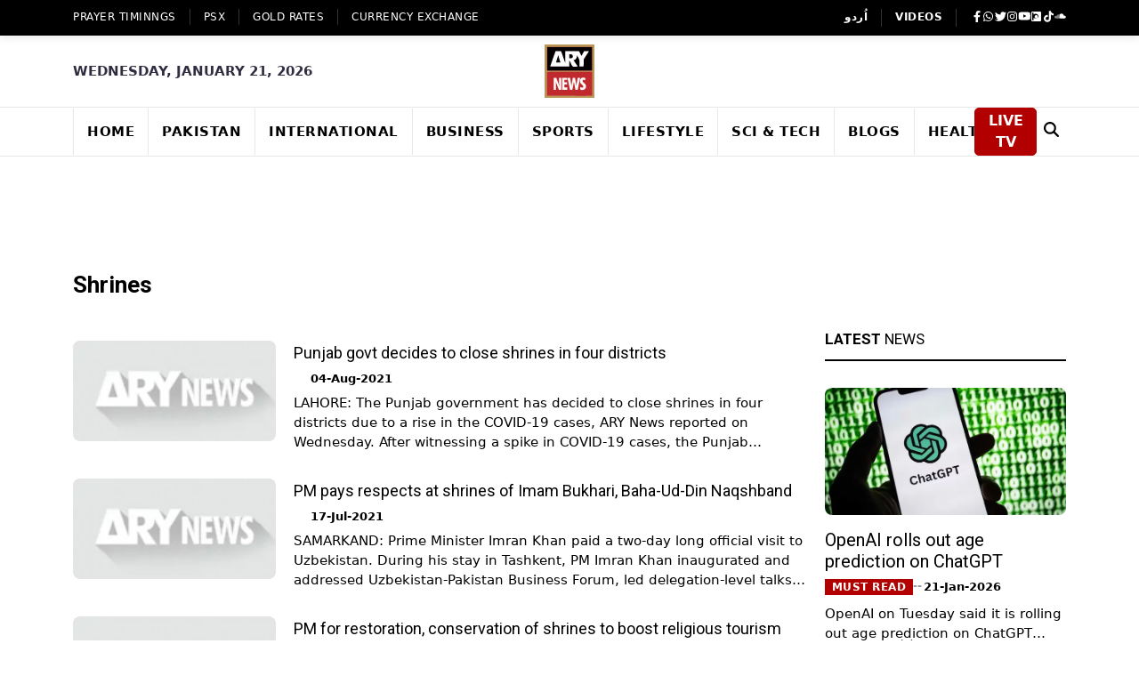

--- FILE ---
content_type: text/html; charset=utf-8
request_url: https://arynews.tv/tag/shrines
body_size: 14001
content:
<!DOCTYPE html><html lang="en"><head><meta charSet="utf-8"/><link rel="preconnect" href="https://bk.arynews.tv"/><link rel="preconnect" href="https://static.arynews.tv"/><link rel="preconnect" href="https://fonts.googleapis.com"/><link rel="preconnect" href="https://fonts.gstatic.com" crossorigin="anonymous"/><link rel="preconnect" href="https://www.googletagmanager.com"/><link rel="preconnect" href="https://www.google-analytics.com"/><link rel="preconnect" href="https://cdnjs.cloudflare.com"/><link rel="dns-prefetch" href="https://www.statcounter.com"/><meta name="viewport" content="width=device-width, initial-scale=1"/><link rel="preload" href="/_next/static/media/47cbc4e2adbc5db9-s.p.woff2" as="font" crossorigin="" type="font/woff2"/><link rel="preload" href="/_next/static/media/7b89a4fd5e90ede0-s.p.woff2" as="font" crossorigin="" type="font/woff2"/><link rel="preload" href="/_next/static/media/9cf9c6e84ed13b5e-s.p.woff2" as="font" crossorigin="" type="font/woff2"/><link rel="preload" as="image" href="/assets/images/logo.svg"/><link rel="preload" as="image" href="/assets/images/qr-code.png"/><link rel="preload" as="image" href="https://static.arynews.tv/zip-archives/wp-content/uploads/2025/11/logo-digital.png?imageMogr2/format/svg"/><link rel="preload" as="image" href="https://static.arynews.tv/zip-archives/wp-content/uploads/2025/08/Zindagi.jpg?imageMogr2/format/svg"/><link rel="preload" as="image" href="https://static.arynews.tv/zip-archives/wp-content/uploads/2025/08/ary-qtv.jpg?imageMogr2/format/svg"/><link rel="preload" as="image" href="https://static.arynews.tv/zip-archives/wp-content/uploads/2025/08/Ary-Musik.jpg?imageMogr2/format/svg"/><link rel="preload" as="image" href="https://static.arynews.tv/zip-archives/wp-content/uploads/2025/08/zap-logo-new.svg"/><link rel="stylesheet" href="/_next/static/css/3fd761cdeab601b7.css" data-precedence="next"/><link rel="stylesheet" href="/_next/static/css/60553a1daa0da5c6.css" data-precedence="next"/><link rel="stylesheet" href="/_next/static/css/f7cf82e44a03c45c.css" data-precedence="next"/><link rel="stylesheet" href="/_next/static/css/840788edd3ab86a4.css" data-precedence="next"/><link rel="preload" as="script" fetchPriority="low" href="/_next/static/chunks/webpack-6de4bf9dd71c0b30.js"/><script src="/_next/static/css/3fd761cdeab601b7.css" async=""></script><script src="/_next/static/css/60553a1daa0da5c6.css" async=""></script><script src="/_next/static/chunks/vendors-aacc2dbb-bb674472f5887bda.js" async=""></script><script src="/_next/static/chunks/vendors-37a93c5f-39150f6087e6a54d.js" async=""></script><script src="/_next/static/chunks/vendors-fde10909-468c079544bd7863.js" async=""></script><script src="/_next/static/chunks/vendors-b9fa02b6-25aec1e3fd5ffe0c.js" async=""></script><script src="/_next/static/chunks/vendors-f95c3ee3-d2fdcd05d0e79183.js" async=""></script><script src="/_next/static/chunks/vendors-f945abb9-14c6a83ba2f49d5c.js" async=""></script><script src="/_next/static/chunks/vendors-4a7382ad-5a8599a5c4d22774.js" async=""></script><script src="/_next/static/chunks/vendors-362d063c-5cbcffee812ff649.js" async=""></script><script src="/_next/static/chunks/vendors-2248f4c3-5e40ec3783d67bc0.js" async=""></script><script src="/_next/static/chunks/vendors-2050dc3e-98382876647aa995.js" async=""></script><script src="/_next/static/chunks/vendors-d7c15829-a0a8a9a3bb6d915f.js" async=""></script><script src="/_next/static/chunks/vendors-c3a08eae-4003bbc1942b480f.js" async=""></script><script src="/_next/static/chunks/vendors-d91c2bd6-9635f0ff9d5a990a.js" async=""></script><script src="/_next/static/chunks/vendors-42bbf998-3393f3a6a573deda.js" async=""></script><script src="/_next/static/chunks/vendors-9a66d3c2-1bc93b27d3a9e952.js" async=""></script><script src="/_next/static/chunks/vendors-7b390a09-97b5fcecc9ba549e.js" async=""></script><script src="/_next/static/css/f7cf82e44a03c45c.css" async=""></script><script src="/_next/static/chunks/vendors-89d5c698-bf17c19192599bce.js" async=""></script><script src="/_next/static/chunks/vendors-af6973b8-e316a033b5d5694b.js" async=""></script><script src="/_next/static/chunks/vendors-f0eea89b-c9d5d147424283cf.js" async=""></script><script src="/_next/static/chunks/vendors-d031d8a3-38a215505edf6df0.js" async=""></script><script src="/_next/static/chunks/vendors-8cbd2506-63ba88c65ca312a7.js" async=""></script><script src="/_next/static/chunks/vendors-eb2fbf4c-6882b295f5ab3f7a.js" async=""></script><script src="/_next/static/chunks/vendors-e4b0b5b7-844c1544ab12ce5b.js" async=""></script><script src="/_next/static/chunks/main-app-63d69cdacedf0250.js" async=""></script><script src="/_next/static/chunks/app/layout-aea266c2440d9993.js" async=""></script><script src="/_next/static/chunks/common-4c120c8f-aa6df4806db30736.js" async=""></script><script src="/_next/static/chunks/common-00bab54c-5319fb44d5178f87.js" async=""></script><script src="/_next/static/chunks/app/(ltr)/not-found-aa1017991d953d17.js" async=""></script><script async="" src="https://www.googletagmanager.com/gtag/js?id=G-W32PRJ2G7D" strategy="afterInteractive"></script><script src="/_next/static/chunks/app/(ltr)/tag/%5Bid%5D/page-c8f4bd19118095c6.js" async=""></script><meta name="robots" content="index, follow"/><link href="https://arynews.tv/favicon.ico" rel="icon" type="image/x-icon"/><title>Latest Shrines News and Breaking News from ARY News</title><meta name="description" content="Shrines Latest &amp; Breaking News updates on Politics, Current Affairs, Sports, Technology, Entertainment &amp; Business all at one place."/><meta name="keywords" content="Shrines, Shrines news, Latest Shrines, ARY News Shrines"/><link rel="canonical" href="https://arynews.tv/tag/shrines/"/><meta property="og:title" content="Latest Shrines News and Breaking News from ARY News"/><meta property="og:description" content="Shrines Latest &amp; Breaking News updates on Politics, Current Affairs, Sports, Technology, Entertainment &amp; Business all at one place."/><meta property="og:url" content="https://arynews.tv/tag/shrines/"/><meta property="og:site_name" content="ARY NEWS"/><meta property="og:locale" content="en_US"/><meta property="og:image" content="https://arynews-1313565080.cos.ap-singapore.myqcloud.com/zip-archives/wp-content/uploads/2021/08/Data-Darbar-1.jpg"/><meta property="og:image:width" content="700"/><meta property="og:image:height" content="400"/><meta property="og:image:alt" content="Shrines | ARY News"/><meta property="og:type" content="article"/><meta name="twitter:card" content="summary_large_image"/><meta name="twitter:site" content="@arynewsofficial"/><meta name="twitter:title" content="Latest Shrines News and Breaking News from ARY News"/><meta name="twitter:description" content="Shrines Latest &amp; Breaking News updates on Politics, Current Affairs, Sports, Technology, Entertainment &amp; Business all at one place."/><meta name="twitter:image" content="https://arynews-1313565080.cos.ap-singapore.myqcloud.com/zip-archives/wp-content/uploads/2021/08/Data-Darbar-1.jpg"/><meta name="next-size-adjust"/><style>
          .fab,.fas,.fa,.ti{display:inline-block;width:1em;height:1em;background-size:contain;background-repeat:no-repeat;background-position:center}
          .fab,.fas,.fa{filter:brightness(0) invert(1)}
          .fa-search{filter:brightness(0)!important}
          .fa-facebook-f{background-image:url("data:image/svg+xml,%3Csvg xmlns='http://www.w3.org/2000/svg' viewBox='0 0 320 512'%3E%3Cpath fill='currentColor' d='M279.14 288l14.22-92.66h-88.91v-60.13c0-25.35 12.42-50.06 52.24-50.06h40.42V6.26S260.43 0 225.36 0c-73.22 0-121.08 44.38-121.08 124.72v70.62H22.89V288h81.39v224h100.17V288z'/%3E%3C/svg%3E")}
          .fa-whatsapp{background-image:url("data:image/svg+xml,%3Csvg xmlns='http://www.w3.org/2000/svg' viewBox='0 0 448 512'%3E%3Cpath fill='currentColor' d='M380.9 97.1C339 55.1 283.2 32 223.9 32c-122.4 0-222 99.6-222 222 0 39.1 10.2 77.3 29.6 111L0 480l117.7-30.9c32.4 17.7 68.9 27 106.1 27h.1c122.3 0 224.1-99.6 224.1-222 0-59.3-25.2-115-67.1-157zm-157 341.6c-33.2 0-65.7-8.9-94-25.7l-6.7-4-69.8 18.3L72 359.2l-4.4-7c-18.5-29.4-28.2-63.3-28.2-98.2 0-101.7 82.8-184.5 184.6-184.5 49.3 0 95.6 19.2 130.4 54.1 34.8 34.9 56.2 81.2 56.1 130.5 0 101.8-84.9 184.6-186.6 184.6zm101.2-138.2c-5.5-2.8-32.8-16.2-37.9-18-5.1-1.9-8.8-2.8-12.5 2.8-3.7 5.6-14.3 18-17.6 21.8-3.2 3.7-6.5 4.2-12 1.4-32.6-16.3-54-29.1-75.5-66-5.7-9.8 5.7-9.1 16.3-30.3 1.8-3.7.9-6.9-.5-9.7-1.4-2.8-12.5-30.1-17.1-41.2-4.5-10.8-9.1-9.3-12.5-9.5-3.2-.2-6.9-.2-10.6-.2-3.7 0-9.7 1.4-14.8 6.9-5.1 5.6-19.4 19-19.4 46.3 0 27.3 19.9 53.7 22.6 57.4 2.8 3.7 39.1 59.7 94.8 83.8 35.2 15.2 49 16.5 66.6 13.9 10.7-1.6 32.8-13.4 37.4-26.4 4.6-13 4.6-24.1 3.2-26.4-1.3-2.5-5-3.9-10.5-6.6z'/%3E%3C/svg%3E")}
          .fa-twitter{background-image:url("data:image/svg+xml,%3Csvg xmlns='http://www.w3.org/2000/svg' viewBox='0 0 512 512'%3E%3Cpath fill='currentColor' d='M459.37 151.716c.325 4.548.325 9.097.325 13.645 0 138.72-105.583 298.558-298.558 298.558-59.452 0-114.68-17.219-161.137-47.106 8.447.974 16.568 1.299 25.34 1.299 49.055 0 94.213-16.568 130.274-44.832-46.132-.975-84.792-31.188-98.112-72.772 6.498.974 12.995 1.624 19.818 1.624 9.421 0 18.843-1.3 27.614-3.573-48.081-9.747-84.143-51.98-84.143-102.985v-1.299c13.969 7.797 30.214 12.67 47.431 13.319-28.264-18.843-46.781-51.005-46.781-87.391 0-19.492 5.197-37.36 14.294-52.954 51.655 63.675 129.3 105.258 216.365 109.807-1.624-7.797-2.599-15.918-2.599-24.04 0-57.828 46.782-104.934 104.934-104.934 30.213 0 57.502 12.67 76.67 33.137 23.715-4.548 46.456-13.32 66.599-25.34-7.798 24.366-24.366 44.833-46.132 57.827 21.117-2.273 41.584-8.122 60.426-16.243-14.292 20.791-32.161 39.308-52.628 54.253z'/%3E%3C/svg%3E")}
          .fa-instagram{background-image:url("data:image/svg+xml,%3Csvg xmlns='http://www.w3.org/2000/svg' viewBox='0 0 448 512'%3E%3Cpath fill='currentColor' d='M224.1 141c-63.6 0-114.9 51.3-114.9 114.9s51.3 114.9 114.9 114.9S339 319.5 339 255.9 287.7 141 224.1 141zm0 189.6c-41.1 0-74.7-33.5-74.7-74.7s33.5-74.7 74.7-74.7 74.7 33.5 74.7 74.7-33.6 74.7-74.7 74.7zm146.4-194.3c0 14.9-12 26.8-26.8 26.8-14.9 0-26.8-12-26.8-26.8s12-26.8 26.8-26.8 26.8 12 26.8 26.8zm76.1 27.2c-1.7-35.9-9.9-67.7-36.2-93.9-26.2-26.2-58-34.4-93.9-36.2-37-2.1-147.9-2.1-184.9 0-35.8 1.7-67.6 9.9-93.9 36.1s-34.4 58-36.2 93.9c-2.1 37-2.1 147.9 0 184.9 1.7 35.9 9.9 67.7 36.2 93.9s58 34.4 93.9 36.2c37 2.1 147.9 2.1 184.9 0 35.9-1.7 67.7-9.9 93.9-36.2 26.2-26.2 34.4-58 36.2-93.9 2.1-37 2.1-147.8 0-184.8zM398.8 388c-7.8 19.6-22.9 34.7-42.6 42.6-29.5 11.7-99.5 9-132.1 9s-102.7 2.6-132.1-9c-19.6-7.8-34.7-22.9-42.6-42.6-11.7-29.5-9-99.5-9-132.1s-2.6-102.7 9-132.1c7.8-19.6 22.9-34.7 42.6-42.6 29.5-11.7 99.5-9 132.1-9s102.7-2.6 132.1 9c19.6 7.8 34.7 22.9 42.6 42.6 11.7 29.5 9 99.5 9 132.1s2.7 102.7-9 132.1z'/%3E%3C/svg%3E")}
          .fa-youtube{background-image:url("data:image/svg+xml,%3Csvg xmlns='http://www.w3.org/2000/svg' viewBox='0 0 576 512'%3E%3Cpath fill='currentColor' d='M549.655 124.083c-6.281-23.65-24.787-42.276-48.284-48.597C458.781 64 288 64 288 64S117.22 64 74.629 75.486c-23.497 6.322-42.003 24.947-48.284 48.597-11.412 42.867-11.412 132.305-11.412 132.305s0 89.438 11.412 132.305c6.281 23.65 24.787 41.5 48.284 47.821C117.22 448 288 448 288 448s170.78 0 213.371-11.486c23.497-6.321 42.003-24.171 48.284-47.821 11.412-42.867 11.412-132.305 11.412-132.305s0-89.438-11.412-132.305zm-317.51 213.508V175.185l142.739 81.205-142.739 81.201z'/%3E%3C/svg%3E")}
          .fa-dailymotion{background-image:url("data:image/svg+xml,%3Csvg xmlns='http://www.w3.org/2000/svg' viewBox='0 0 448 512'%3E%3Cpath fill='currentColor' d='M298.93 267.4c0-40.5-32.8-73.4-73.4-73.4s-73.4 32.8-73.4 73.4 32.8 73.4 73.4 73.4c40.5 0 73.4-32.9 73.4-73.4zM448 80v352c0 26.5-21.5 48-48 48H48c-26.5 0-48-21.5-48-48V80c0-26.5 21.5-48 48-48h352c26.5 0 48 21.5 48 48zM329 267.4c0-74.2-60.3-134.4-134.4-134.4-35.4 0-67.6 13.7-91.6 36.1V80h-61v352h61V315.6c24 22.4 56.2 36.1 91.6 36.1C268.7 351.7 329 291.5 329 267.4z'/%3E%3C/svg%3E")}
          .fa-tiktok{background-image:url("data:image/svg+xml,%3Csvg xmlns='http://www.w3.org/2000/svg' viewBox='0 0 448 512'%3E%3Cpath fill='currentColor' d='M448,209.91a210.06,210.06,0,0,1-122.77-39.25V349.38A162.55,162.55,0,1,1,185,188.31V278.2a74.62,74.62,0,1,0,52.23,71.18V0l88,0a121.18,121.18,0,0,0,1.86,22.17h0A122.18,122.18,0,0,0,381,102.39a121.43,121.43,0,0,0,67,20.14Z'/%3E%3C/svg%3E")}
          .fa-soundcloud{background-image:url("data:image/svg+xml,%3Csvg xmlns='http://www.w3.org/2000/svg' viewBox='0 0 640 512'%3E%3Cpath fill='currentColor' d='M111.4 256.3l5.8 65-5.8 68.3c-.3 2.5-2.2 4.4-4.4 4.4s-4.2-1.9-4.2-4.4l-5.6-68.3 5.6-65c0-2.2 1.9-4.2 4.2-4.2 2.2 0 4.1 2 4.4 4.2zm21.4-45.6c-2.8 0-4.7 2.2-5 5l-5 105.6 5 68.3c.3 2.8 2.2 5 5 5 2.5 0 4.7-2.2 4.7-5l5.8-68.3-5.8-105.6c0-2.8-2.2-5-4.7-5zm25.5-24.1c-3.1 0-5.3 2.2-5.6 5.3l-4.4 130 4.4 67.8c.3 3.1 2.5 5.3 5.6 5.3 2.8 0 5.3-2.2 5.3-5.3l5.3-67.8-5.3-130c0-3.1-2.5-5.3-5.3-5.3zM7.2 283.2c-1.4 0-2.2 1.1-2.5 2.5L0 321.3l4.7 35c.3 1.4 1.1 2.5 2.5 2.5s2.2-1.1 2.5-2.5l5.6-35-5.6-35.6c-.3-1.4-1.1-2.5-2.5-2.5zm23.6-21.9c-1.4 0-2.5 1.1-2.5 2.5l-6.4 57.5 6.4 56.1c0 1.7 1.1 2.8 2.5 2.8s2.5-1.1 2.8-2.5l7.2-56.4-7.2-57.5c-.3-1.4-1.4-2.5-2.8-2.5zm25.3-11.4c-1.7 0-3.1 1.4-3.3 3.3L47 321.3l5.8 65.8c.3 1.7 1.7 3.1 3.3 3.1 1.7 0 3.1-1.4 3.1-3.1l6.9-65.8-6.9-68.1c0-1.9-1.4-3.3-3.1-3.3zm25.3-2.2c-1.9 0-3.6 1.4-3.6 3.6l-5.8 70 5.8 67.8c0 2.2 1.7 3.6 3.6 3.6s3.6-1.4 3.9-3.6l6.4-67.8-6.4-70c-.3-2.2-2-3.6-3.9-3.6zm241.4-110.9c-1.1-.8-2.8-1.4-4.2-1.4-2.2 0-4.2.8-5.6 1.9-1.9 1.7-3.1 4.2-3.3 6.7v.8l-3.3 176.7 1.7 32.5 1.7 31.7c.3 4.7 4.2 8.6 8.9 8.6s8.6-3.9 8.6-8.6l3.9-64.2-3.9-177.5c-.4-3-2.3-5.6-5.5-6.2zm-26.7 15.3c-1.4-.8-2.8-1.4-4.4-1.4s-2.8.6-4.2 1.4c-2.2 1.4-3.6 3.9-3.6 6.7l-.3 1.7-2.8 160.8s0 .3 3.1 65.6v.3c0 1.7.6 3.3 1.4 4.7 1.7 2.5 4.4 4.2 7.5 4.2 3.3 0 5.8-1.7 7.2-4.2.8-1.4 1.1-3.1 1.4-4.7v-.3l3.1-65.6-2.8-160.8-.3-1.7c-.3-2.8-1.7-5.3-3.9-6.7zm-111.4 22.5c-3.1 0-5.8 2.8-5.8 6.1l-4.4 140.6 4.4 67.2c.3 3.3 2.8 5.8 5.8 5.8 3.3 0 5.8-2.5 6.1-5.8l5.3-67.2-5.3-140.6c-.2-3.3-2.7-6.1-6.1-6.1zm376.7 62.8c-10.8 0-21.1 2.2-30.6 6.1-6.4-70.8-65.8-126.4-138.3-126.4-17.8 0-35 3.3-50.3 9.4-6.1 2.2-7.8 4.4-7.8 9.2v249.7c0 5 3.9 8.6 8.6 9.2h218.3c43.3 0 78.6-35 78.6-78.3.1-43.6-35.2-78.9-78.5-78.9zm-296.7-60.3c-4.2 0-7.5 3.3-7.8 7.8l-3.3 136.7 3.3 65.6c.3 4.2 3.6 7.5 7.8 7.5 4.2 0 7.5-3.3 7.5-7.5l3.9-65.6-3.9-136.7c-.3-4.5-3.3-7.8-7.5-7.8zm-53.6-7.8c-3.3 0-6.4 3.1-6.4 6.7l-3.9 145.3 3.9 66.9c.3 3.6 3.1 6.4 6.4 6.4 3.6 0 6.4-2.8 6.7-6.4l4.4-66.9-4.4-145.3c-.3-3.6-3.1-6.7-6.7-6.7zm26.7 3.4c-3.9 0-6.9 3.1-6.9 6.9L227 321.3l3.9 66.4c.3 3.9 3.1 6.9 6.9 6.9s6.9-3.1 6.9-6.9l4.2-66.4-4.2-141.7c0-3.9-3-6.9-6.9-6.9z'/%3E%3C/svg%3E")}
          .fa-moon{background-image:url("data:image/svg+xml,%3Csvg xmlns='http://www.w3.org/2000/svg' viewBox='0 0 384 512'%3E%3Cpath fill='currentColor' d='m223.5 32C100 32 0 132.3 0 256S100 480 223.5 480c60.6 0 115.5-24.2 155.8-63.4c5-4.9 6.3-12.5 3.1-18.7s-10.1-9.7-17-8.5c-9.8 1.7-19.8 2.6-30.1 2.6c-96.9 0-175.5-78.8-175.5-175.5c0-65.8 36.5-123.1 90.3-152.3c6.5-3.5 9.9-10.9 8.7-18.3s-7.6-13.2-15.2-14.7C240.4 33.6 231.9 32 223.5 32z'/%3E%3C/svg%3E")}
          .fa-sun{background-image:url("data:image/svg+xml,%3Csvg xmlns='http://www.w3.org/2000/svg' viewBox='0 0 512 512'%3E%3Cpath fill='currentColor' d='M361.5 1.2c5 2.1 8.6 6.6 9.6 11.9L391 121l107.9 19.8c5.3 1 9.8 4.6 11.9 9.6s1.5 10.7-1.6 15.2L446.9 256l62.3 90.3c3.1 4.5 3.7 10.2 1.6 15.2s-6.6 8.6-11.9 9.6L391 391 371.1 498.9c-1 5.3-4.6 9.8-9.6 11.9s-10.7 1.5-15.2-1.6L256 446.9l-90.3 62.3c-4.5 3.1-10.2 3.7-15.2 1.6s-8.6-6.6-9.6-11.9L121 391 13.1 371.1c-5.3-1-9.8-4.6-11.9-9.6s-1.5-10.7 1.6-15.2L65.1 256 2.8 165.7c-3.1-4.5-3.7-10.2-1.6-15.2s6.6-8.6 11.9-9.6L121 121 140.9 13.1c1-5.3 4.6-9.8 9.6-11.9s10.7-1.5 15.2 1.6L256 65.1 346.3 2.8c4.5-3.1 10.2-3.7 15.2-1.6zM160 256a96 96 0 1 1 192 0 96 96 0 1 1 -192 0zm224 0a128 128 0 1 0 -256 0 128 128 0 1 0 256 0z'/%3E%3C/svg%3E")}
          .fa-play{background-image:url("data:image/svg+xml,%3Csvg xmlns='http://www.w3.org/2000/svg' viewBox='0 0 384 512'%3E%3Cpath fill='currentColor' d='M73 39c-14.8-9.1-33.4-9.4-48.5-.9S0 62.6 0 80V432c0 17.4 9.4 33.4 24.5 41.9s33.7 8.1 48.5-.9L361 297c14.3-8.7 23-24.2 23-41s-8.7-32.2-23-41L73 39z'/%3E%3C/svg%3E")}
          .fa-search{background-image:url("data:image/svg+xml,%3Csvg xmlns='http://www.w3.org/2000/svg' viewBox='0 0 512 512'%3E%3Cpath fill='currentColor' d='M416 208c0 45.9-14.9 88.3-40 122.7L502.6 457.4c12.5 12.5 12.5 32.8 0 45.3s-32.8 12.5-45.3 0L330.7 376c-34.4 25.2-76.8 40-122.7 40C93.1 416 0 322.9 0 208S93.1 0 208 0S416 93.1 416 208zM208 352a144 144 0 1 0 0-288 144 144 0 1 0 0 288z'/%3E%3C/svg%3E")}
          .ti-angle-left{background-image:url("data:image/svg+xml,%3Csvg xmlns='http://www.w3.org/2000/svg' viewBox='0 0 256 512'%3E%3Cpath fill='currentColor' d='M9.4 278.6c-12.5-12.5-12.5-32.8 0-45.3l128-128c9.2-9.2 22.9-11.9 34.9-6.9s19.8 16.6 19.8 29.6l0 256c0 12.9-7.8 24.6-19.8 29.6s-25.7 2.2-34.9-6.9l-128-128z'/%3E%3C/svg%3E")}
          .ti-angle-right{background-image:url("data:image/svg+xml,%3Csvg xmlns='http://www.w3.org/2000/svg' viewBox='0 0 256 512'%3E%3Cpath fill='currentColor' d='M246.6 278.6c12.5-12.5 12.5-32.8 0-45.3l-128-128c-9.2-9.2-22.9-11.9-34.9-6.9s-19.8 16.6-19.8 29.6l0 256c0 12.9 7.8 24.6 19.8 29.6s25.7 2.2 34.9-6.9l128-128z'/%3E%3C/svg%3E")}
          .ti-search{background-image:url("data:image/svg+xml,%3Csvg xmlns='http://www.w3.org/2000/svg' viewBox='0 0 512 512'%3E%3Cpath fill='currentColor' d='M416 208c0 45.9-14.9 88.3-40 122.7L502.6 457.4c12.5 12.5 12.5 32.8 0 45.3s-32.8 12.5-45.3 0L330.7 376c-34.4 25.2-76.8 40-122.7 40C93.1 416 0 322.9 0 208S93.1 0 208 0S416 93.1 416 208zM208 352a144 144 0 1 0 0-288 144 144 0 1 0 0 288z'/%3E%3C/svg%3E")}
          .ti-close{background-image:url("data:image/svg+xml,%3Csvg xmlns='http://www.w3.org/2000/svg' viewBox='0 0 384 512'%3E%3Cpath fill='currentColor' d='M342.6 150.6c12.5-12.5 12.5-32.8 0-45.3s-32.8-12.5-45.3 0L192 210.7 86.6 105.4c-12.5-12.5-32.8-12.5-45.3 0s-12.5 32.8 0 45.3L146.7 256 41.4 361.4c-12.5 12.5-12.5 32.8 0 45.3s32.8 12.5 45.3 0L192 301.3 297.4 406.6c12.5 12.5 32.8 12.5 45.3 0s12.5-32.8 0-45.3L237.3 256 342.6 150.6z'/%3E%3C/svg%3E")}
        </style><style>
          .header-logo{display:block!important;width:120px;height:60px;overflow:hidden}
          .navbar-brand{width:100px!important;height:33px!important;overflow:hidden}
          .collapse-brand{width:80px!important;height:27px!important;overflow:hidden}
          .header-logo img,.navbar-brand img,.collapse-brand img{aspect-ratio:3/1;object-fit:contain;width:100%;height:100%}
          .trendingTopics{min-height:200px}.trendingTopics .content{min-height:160px}
          .trendingTopics li{min-height:32px;display:flex;align-items:center}
          .trendingTopics .count{min-width:24px;flex-shrink:0}.trendingTopics .text{flex:1}
          // .post-inner article figure{aspect-ratio:345/230;overflow:hidden;margin:0}
          .post-inner article figure img{width:100%;height:100%;object-fit:cover}
          .post-inner .post-info{min-height:120px}.post-inner .post-info h3{min-height:60px;line-height:1.2}
          // .grid-item-img{aspect-ratio:200/150;overflow:hidden}
          .grid-item-img img{width:100%;height:100%;object-fit:cover}
          .news-list-item .img-wrapper{aspect-ratio:250/180;overflow:hidden}
          .news-list-item .img-wrapper img{width:100%;height:100%;object-fit:cover}
          .posts-thumb img{width:100%;height:100%;object-fit:cover}
          .post-author-avatar{width:40px;height:40px;overflow:hidden;border-radius:50%;flex-shrink:0}
          .post-author-avatar img{width:100%;height:100%;object-fit:cover}
          .loading-placeholder{background:#f5f5f5;border-radius:4px;animation:pulse 1.5s ease-in-out infinite alternate}
          @keyframes pulse{0%{opacity:1}100%{opacity:.6}}
          .post-body{min-height:200px}.panel_body{min-height:150px}
          .weather-text{min-width:80px;min-height:28px;display:flex;align-items:center}
          .leaderboard-ad-container{min-height:90px!important;width:100%;display:block;background:transparent;overflow:hidden}
          .add-inner{min-height:600px}
          .line-clamp-2,.line-clamp-3{display:-webkit-box;-webkit-box-orient:vertical;overflow:hidden;word-wrap:break-word}
          .line-clamp-2{-webkit-line-clamp:2;min-height:2.4em}.line-clamp-3{-webkit-line-clamp:3;min-height:3.6em}
          .posts-title{min-height:2.4em;line-height:1.2}h4.title,h5.title,h6.title{min-height:2.4em;line-height:1.2}
        </style><script>
              window.dataLayer = window.dataLayer || [];
              function gtag(){dataLayer.push(arguments);}
              gtag('js', new Date());
              gtag('config', 'G-W32PRJ2G7D');
            </script><script src="/_next/static/chunks/polyfills-c67a75d1b6f99dc8.js" noModule=""></script></head><body class="__variable_b6c3be __variable_4f1194 __variable_3fa15b home-nine"><div><script type="application/ld+json">{"@context":"https://schema.org","@type":"CollectionPage","@id":"https://arynews.tv/tag/shrines/","url":"https://arynews.tv/tag/shrines/","name":"Latest Shrines News and Breaking News from ARY News","description":"Shrines Latest & Breaking News updates on Politics, Current Affairs, Sports, Technology, Entertainment & Business all at one place.","inLanguage":"en-US","primaryImageOfPage":{"@id":"https://arynews.tv/tag/shrines/#primaryimage"},"image":{"@id":"https://arynews.tv/tag/shrines/#primaryimage"},"thumbnailUrl":"https://arynews-1313565080.cos.ap-singapore.myqcloud.com/zip-archives/wp-content/uploads/2021/08/Data-Darbar-1.jpg","breadcrumb":{"@type":"BreadcrumbList","itemListElement":[{"@type":"ListItem","position":1,"name":"Home","item":"https://arynews.tv/"},{"@type":"ListItem","position":2,"name":"Shrines","item":"https://arynews.tv/tag/shrines/"}]},"isPartOf":{"@id":"https://arynews.tv/#website"},"publisher":{"@type":"Organization","@id":"https://arynews.tv/#organization","name":"ARY NEWS","url":"https://arynews.tv/","logo":{"@type":"ImageObject","@id":"https://arynews.tv/#/schema/logo/image/","url":"https://bk.arynews.tv/wp-content/uploads/2018/03/news-logo-2-1.jpg","contentUrl":"https://bk.arynews.tv/wp-content/uploads/2018/03/news-logo-2-1.jpg","width":71,"height":80,"caption":"ARY NEWS"},"sameAs":["https://facebook.com/arynewsasia","https://x.com/arynewsofficial","https://instagram.com/arynewstv","https://www.youtube.com/c/Arynewstvofficial"]}}</script><header class="mb-3"><div class="header-top"><div class="container"><div class="row"><div class="col d-none d-lg-block"><div class="d-flex top-left-menu"><ul class="align-items-center d-flex flex-wrap"><li class=""><a href="/namaz-timings-today-islamic-prayer-time-salah-time">Prayer Timinngs</a></li><li class=""><a href="/tag/psx-kse-100-index-update">PSX</a></li><li class=""><a href="/gold-rates-today-in-pakistan">GOLD RATES</a></li><li class=""><a href="/dollar-rate-today-in-pakistan-live">Currency Exchange</a></li></ul></div></div><div class="col-12 col-lg-auto ms-auto"><div class="header-right-menu"><ul class="d-lg-flex justify-content-lg-center"><li class="d-lg-block d-none"><a class="fw-bold" href="https://urdu.arynews.tv/">اُردو</a></li><li class="d-lg-block d-none"><a class="fw-bold" href="https://videos.arynews.tv/">VIDEOS</a></li><li><div class="header-social"><ul class="d-flex align-items-center justify-content-between justify-content-lg-start gap-lg-2"><li><a aria-label="Visit Ary News on Facebook" href="https://www.facebook.com/arynewsasia/#"><i class="fab fa-facebook-f"></i></a></li><li><a target="__blank" aria-label="Contact Ary News on WhatsApp" href="https://wa.me/+923202796397"><i class="fab fa-whatsapp"></i></a></li><li><a target="__blank" aria-label="Follow Ary News on Twitter" href="https://twitter.com/ARYNEWSOFFICIAL"><i class="fab fa-twitter"></i></a></li><li><a target="__blank" aria-label="Follow Ary News on Instagram" href="https://www.instagram.com/arynewstv/?hl=en"><i class="fab fa-instagram"></i></a></li><li><a target="__blank" aria-label="Visit Ary News YouTube Channel" href="https://www.youtube.com/channel/UCMmpLL2ucRHAXbNHiCPyIyg"><i class="fab fa-youtube"></i></a></li><li><a target="__blank" aria-label="Visit Ary News on Dailymotion" href="https://www.dailymotion.com/arynews"><i class="fab fa-dailymotion"></i></a></li><li><a target="__blank" aria-label="Follow Ary News on TikTok" href="https://www.tiktok.com/@arynews.official"><i class="fab fa-tiktok"></i></a></li><li><a target="__blank" aria-label="Listen to Ary News on SoundCloud" href="https://soundcloud.com/arynewsofficial"><i class="fab fa-soundcloud"></i></a></li></ul></div></li></ul></div></div></div></div></div><div class="d-lg-block d-none header-mid"><div class="container"><div class="align-items-center row justify-content-center fw-semibold text-uppercase date-text"><div class="col "><div>Wednesday, January 21, 2026</div></div><div class="col-auto"><div class="align-items-center d-flex gap-3"><a class="header-logo" style="display:block;width:120px;height:60px" href="/"><img src="/assets/images/logo.svg" class="header-logo_dark" alt="ARY NEWS" width="120" height="60" style="aspect-ratio:3/1;object-fit:contain"/><img src="/assets/images/logo.svg" class="header-logo_white" alt="ARY NEWS" width="120" height="60" style="aspect-ratio:3/1;object-fit:contain"/></a></div></div><div class="col text-end  d-flex justify-content-end"><div class="fs-5 fw-semibold weather-text"></div></div></div></div></div><nav class="custom-navbar navbar navbar-expand-lg sticky-top flex-column no-logo no-logo"><div class="fullscreen-search-overlay fullscreen-search-mobile-mt "><a class="fullscreen-close" id="fullscreen-close-button" href="#"><i class="ti ti-close"></i></a><div id="fullscreen-search-wrapper"><form id="fullscreen-searchform" action="/search/" method="get"><input type="text" placeholder="Type keyword(s) here" id="fullscreen-search-input" value=""/><i class="ti ti-search fullscreen-search-icon"><input type="submit" value=""/></i></form></div></div><div class="container position-relative"><a class="navbar-brand d-lg-none" alt="ARY NEWS" style="display:block;width:70px;height:33px" href="/"><img src="/assets/images/logo.svg" class="header-logo_dark" alt="" width="100" height="33" style="aspect-ratio:3/1;object-fit:contain"/><img src="/assets/images/logo.svg" class="header-logo_white" alt="" width="100" height="33" style="aspect-ratio:3/1;object-fit:contain"/></a><div class="fs-5 fw-semibold weather-text d-lg-none"></div><button type="button" class="btn btn-search_two ms-auto ms-md-0 d-lg-none" aria-label="Search"><i class="fa fa-search" aria-hidden="true"></i></button><a target="_blank" class="btn live-btn m-0 d-lg-none" href="https://live.arynews.tv/">LIVE TV</a><div><button class="navbar-toggler ms-auto " type="button" data-bs-toggle="collapse" data-bs-target="#navbarSupportedContent" aria-controls="navbarSupportedContent" aria-expanded="false" aria-label="Toggle navigation"><span class="navbar-toggler-icon"></span></button></div><div class="collapse navbar-collapse" id="navbarSupportedContent"><div class="align-items-center border-bottom d-flex d-lg-none  justify-content-between mb-3 navbar-collapse__header pb-3"><div class="collapse-brand flex-shrink-0" style="width:80px;height:27px"><a href="/"><img src="/assets/images/logo.svg" class="header-logo_dark" alt="" width="80" height="27" style="aspect-ratio:3/1;object-fit:contain"/></a><a href="/"><img src="/assets/images/logo.svg" class="header-logo_white" alt="" width="80" height="27" style="aspect-ratio:3/1;object-fit:contain"/></a></div><div class="flex-grow-1 ms-3 text-end"><button type="button" class="bg-transparent border-0 collapse-close p-0 position-relative" data-bs-toggle="collapse" data-bs-target="#navbarSupportedContent" aria-controls="navbarSupportedContent" aria-expanded="false" aria-label="Toggle navigation"><span></span> <span></span></button></div></div><ul class="navbar-nav"><li class="nav-item d-block d-lg-none text-uppercase"><a class="nav-link" href="/namaz-timings-today-islamic-prayer-time-salah-time">Prayer Timings</a></li><li class="nav-item d-block d-lg-none text-uppercase"><a class="nav-link" href="/tag/psx-kse-100-index-update">PSX</a></li><li class="nav-item d-block d-lg-none text-uppercase"><a class="nav-link" href="/gold-rates-today-in-pakistan">GOLD RATES</a></li><li class="nav-item d-block d-lg-none text-uppercase"><a class="nav-link" href="/dollar-rate-today-in-pakistan-live">Currency Exchange</a></li></ul></div><div class="w-100 w-lg-auto d-none d-lg-flex"><div class="d-flex align-items-center"><a target="_blank" class="btn live-btn m-0" href="https://live.arynews.tv/">LIVE TV</a><button type="button" class="btn btn-search_two ms-auto"><i class="fa fa-search fa-lg"></i></button></div></div></div></nav><nav id="sidebar" class="p-4"><div id="dismiss"><i class="fas fa-arrow-left"></i></div><div class="d-flex flex-column h-100"><div class=""><a class="d-inline-block my-3" href="/"><img src="/assets/images/logo.svg" alt="" height="100"/></a><p>ARY NEWS brings you 24/7 Live Streaming, Headlines, Bulletins, Talk Shows, Infotainment, and much more. Watch minute-by-minute updates of current affairs and happenings from Pakistan and all around the world!</p></div><ul class="nav d-block flex-column my-4"></ul></div></nav><div class="overlay"></div></header><div class="leaderboard-ad-container" style="min-height:90px;width:100%;display:block;background:transparent;overflow:hidden"><div class="mt-1 mb-3 text-center"><div style="width:728px;height:90px;background-color:#f5f5f5;border:1px solid #e0e0e0;display:flex;align-items:center;justify-content:center;margin:0 auto"><span style="font-size:12px;color:#999">Loading...</span></div></div></div><div class="page-title"><div class="container"><div class="align-items-center row"><div class="col"><h1 class="mb-sm-0"><strong>Shrines<!-- --> </strong></h1></div></div></div></div><main class="page_main_wrapper"><div class="container"><div class="row row-m"><div class="col-sm-7 col-md-9 col-p main-content "><div><div class="post-inner"><div class="post-body"></div><div class="post-footer"><div class="row thm-margin"><div style="height:1px"></div></div></div> </div></div></div><div class="col-sm-5 col-md-3 col-p rightSidebar "><div><div class="mt-1 mb-3 text-center"><div style="width:300px;height:250px"></div></div><div class="panel_inner"><div class="panel_header"><h4><strong>Latest</strong> News</h4></div><div class="shimmer-wrapper NewsWidgetTwo" style="list-style:none;padding:0;margin:0"><li class="post-grid border-bottom" style="list-style:none"><div class="posts-inner px-0 py-1"><div class="shimmer-card" aria-hidden="true"><div class="shimmer-lines "><div class="shimmer-line shimmer-animated long"></div><div class="shimmer-line shimmer-animated long"></div></div></div></div></li><li class="post-grid border-bottom" style="list-style:none"><div class="posts-inner px-0 py-1"><div class="shimmer-card" aria-hidden="true"><div class="shimmer-lines "><div class="shimmer-line shimmer-animated long"></div><div class="shimmer-line shimmer-animated long"></div></div></div></div></li><li class="post-grid border-bottom" style="list-style:none"><div class="posts-inner px-0 py-1"><div class="shimmer-card" aria-hidden="true"><div class="shimmer-lines "><div class="shimmer-line shimmer-animated long"></div><div class="shimmer-line shimmer-animated long"></div></div></div></div></li><li class="post-grid border-bottom" style="list-style:none"><div class="posts-inner px-0 py-1"><div class="shimmer-card" aria-hidden="true"><div class="shimmer-lines "><div class="shimmer-line shimmer-animated long"></div><div class="shimmer-line shimmer-animated long"></div></div></div></div></li><li class="post-grid border-bottom" style="list-style:none"><div class="posts-inner px-0 py-1"><div class="shimmer-card" aria-hidden="true"><div class="shimmer-lines "><div class="shimmer-line shimmer-animated long"></div><div class="shimmer-line shimmer-animated long"></div></div></div></div></li><li class="post-grid border-bottom" style="list-style:none"><div class="posts-inner px-0 py-1"><div class="shimmer-card" aria-hidden="true"><div class="shimmer-lines "><div class="shimmer-line shimmer-animated long"></div><div class="shimmer-line shimmer-animated long"></div></div></div></div></li><li class="post-grid" style="list-style:none"><div class="posts-inner px-0 py-1"><div class="shimmer-card" aria-hidden="true"><div class="shimmer-lines "><div class="shimmer-line shimmer-animated long"></div><div class="shimmer-line shimmer-animated long"></div></div></div></div></li></div><div class="panel_body"></div></div><div class="add-inner"><div class="mt-1 mb-3 text-center"><div style="width:300px;height:250px"></div></div></div></div></div></div></div></main><div class="back-top"></div><footer class="main-footer bg-img" data-image-src="/assets/images/1920x1000-1.jpg"><div class="page_main_wrapper"><div class="container position-relative z-1"><div class="g-3 row"><div class="col-md-3"><a class="d-block" href="/"><img src="/assets/images/logo.svg" alt="footer logo" class="img-fluid"/></a></div><div class="col-md-5"><p class="text-white mb-0">ARY NEWS brings you 24/7 Live Streaming, Headlines, Bulletins, Talk Shows, Infotainment, and much more. Watch minute-by-minute updates of current affairs and happenings from Pakistan and all around the world!</p></div><div class="col-md-4 d-none d-md-block"><form class="row row-cols-lg-auto g-2 align-items-center justify-content-end"><div class="col-12"><input type="email" class="form-control" placeholder="Enter your email address" required="" value=""/></div><div class="col-12"><button type="submit" class="btn btn-news m-0">Subscribe</button></div><div class="form-text mt-2 text-white">By subscribing you agree to our<span>  <a href="/privacy-policy" class="text-decoration-underline text-light">Privacy Policy </a></span></div></form></div></div><hr class="mt-5 mb-4"/><div class="row"><div class="col-12 col-md-6 col-lg-3 footer-box py-4"><div class="about-inner "><h5 class="wiget-title">Get our App</h5><div class="bg-white mb-3 d-inline-block"><img src="/assets/images/qr-code.png" class="figure-img img-fluid mb-0" height="146" width="146" alt="..."/></div><p>Scan the QR code to download the app on your phone</p></div></div><div class="col-12 col-md-6 col-lg-3 footer-box py-4"><h5 class="wiget-title">Corporate</h5><div class="row"><div class="col-12"><ul class="list-unstyled m-0 menu-services"><li><a href="/feedback">Feedback</a></li><li><a href="/contact-us">Contact Us</a></li><li><a href="/about-us">About Us</a></li><li><a href="/writers">Writers</a></li><li><a href="/terms&amp;conditions.pdf">Terms &amp; Conditions</a></li><li><a href="/privacy-policy">Privacy &amp; Policy</a></li></ul></div></div></div><div class="col-12 col-md-6 col-lg-3 footer-box py-4"><h5 class="wiget-title">Categories</h5><div class="row"><div class="col-6"><ul class="list-unstyled m-0 menu-services"><li><a href="/category/pakistan">Pakistan</a></li><li><a href="/category/international">International</a></li><li><a href="/category/business">Business</a></li><li><a href="/category/sci-techno">Sci &amp; Tech</a></li><li><a href="/category/lifestyle">Life Style</a></li><li><a href="/category/health-2">Health</a></li></ul></div><div class="col-6"><ul class="list-unstyled m-0 menu-services"><li><a href="/category/multimedia-stories">Multimedia</a></li><li><a href="https://videos.arynews.tv/">TV Shows</a></li><li><a href="/category/sports">Sports</a></li><li><a href="/category/off-beat">Off Beat</a></li><li><a href="/category/latest-blogs">Blogs</a></li></ul></div></div></div><div class="col-12 col-md-6 col-lg-3 footer-box py-4"><h5 class="widget-title">ARY Network</h5><ul class="lh-lg list-inline mb-0 text-primary-hover hot-topics"><li class="list-inline-item me-3"><a target="__blank" href="https://arynews.tv/"><img width="55" src="/assets/images/logo.svg" alt="ARY NEWS"/></a></li><li class="list-inline-item me-3"><a target="__blank" href="https://arydigital.tv/"><img width="55" src="https://static.arynews.tv/zip-archives/wp-content/uploads/2025/11/logo-digital.png?imageMogr2/format/svg" alt="ARY Digital"/></a></li><li class="list-inline-item me-3"><a target="__blank" href="https://aryzindagi.tv/"><img width="55" src="https://static.arynews.tv/zip-archives/wp-content/uploads/2025/08/Zindagi.jpg?imageMogr2/format/svg" alt="ARY Zindagi"/></a></li><li class="list-inline-item me-3 mt-3"><a target="__blank" href="https://aryqtv.tv/"><img width="55" src="https://static.arynews.tv/zip-archives/wp-content/uploads/2025/08/ary-qtv.jpg?imageMogr2/format/svg" alt="ARY QTV"/></a></li><li class="list-inline-item me-3 mt-3"><a target="__blank" href="https://arymusik.tv/"><img width="55" src="https://static.arynews.tv/zip-archives/wp-content/uploads/2025/08/Ary-Musik.jpg?imageMogr2/format/svg" alt="ARY Musik"/></a></li><li class="list-inline-item me-3 mt-3"><a target="__blank" href="https://aryzap.com/"><img width="55" src="https://static.arynews.tv/zip-archives/wp-content/uploads/2025/08/zap-logo-new.svg" alt="ARY ZAP"/></a></li></ul></div></div><div class="text-start text-md-center copy">Copyright @ <!-- -->2026<!-- --> ARY News Network. All Rights Reserved.</div></div></div></footer></div><script>
              var sc_project=9464600;
              var sc_security="acce9434";
              var sc_invisible=1;
              var sc_remove_link=1;
              (function() {
                var sc = document.createElement('script'); sc.type = 'text/javascript'; sc.async = true;
                sc.src = '//www.statcounter.com/counter/counter.js';
                var s = document.getElementsByTagName('script')[0]; s.parentNode.insertBefore(sc, s);
              })();
            </script><script>
              (function() {
                var script = document.createElement('script');
                script.src = 'https://cdn.jsdelivr.net/npm/bootstrap@5.3.2/dist/js/bootstrap.bundle.min.js';
                script.async = true;
                script.strategy = 'beforeInteractive';
                document.body.appendChild(script);
              })();
            </script><script src="/_next/static/chunks/webpack-6de4bf9dd71c0b30.js" async=""></script><script>(self.__next_f=self.__next_f||[]).push([0]);self.__next_f.push([2,null])</script><script>self.__next_f.push([1,"1:HL[\"/_next/static/media/47cbc4e2adbc5db9-s.p.woff2\",\"font\",{\"crossOrigin\":\"\",\"type\":\"font/woff2\"}]\n2:HL[\"/_next/static/media/7b89a4fd5e90ede0-s.p.woff2\",\"font\",{\"crossOrigin\":\"\",\"type\":\"font/woff2\"}]\n3:HL[\"/_next/static/media/9cf9c6e84ed13b5e-s.p.woff2\",\"font\",{\"crossOrigin\":\"\",\"type\":\"font/woff2\"}]\n4:HL[\"/_next/static/css/3fd761cdeab601b7.css\",\"style\"]\n5:HL[\"/_next/static/css/60553a1daa0da5c6.css\",\"style\"]\n6:HL[\"/_next/static/css/f7cf82e44a03c45c.css\",\"style\"]\n0:\"$L7\"\n"])</script><script>self.__next_f.push([1,"8:HL[\"/_next/static/css/840788edd3ab86a4.css\",\"style\"]\n"])</script><script>self.__next_f.push([1,"9:I[33728,[],\"\"]\nb:I[29928,[],\"\"]\ne:I[21804,[\"3185\",\"static/chunks/app/layout-aea266c2440d9993.js\"],\"\"]\nf:I[45269,[\"3185\",\"static/chunks/app/layout-aea266c2440d9993.js\"],\"\"]\n10:I[56954,[],\"\"]\n11:I[7264,[],\"\"]\n12:I[44036,[\"9553\",\"static/chunks/common-4c120c8f-aa6df4806db30736.js\",\"6912\",\"static/chunks/common-00bab54c-5319fb44d5178f87.js\",\"2789\",\"static/chunks/app/(ltr)/not-found-aa1017991d953d17.js\"],\"\"]\n15:I[18391,[\"3185\",\"static/chunks/app/layout-aea266c2440d9993.js\"],\"\"]\n16:I[11766,[\"3185\",\"static/chunks/"])</script><script>self.__next_f.push([1,"app/layout-aea266c2440d9993.js\"],\"\"]\nc:T2ba0,"])</script><script>self.__next_f.push([1,"\n          .fab,.fas,.fa,.ti{display:inline-block;width:1em;height:1em;background-size:contain;background-repeat:no-repeat;background-position:center}\n          .fab,.fas,.fa{filter:brightness(0) invert(1)}\n          .fa-search{filter:brightness(0)!important}\n          .fa-facebook-f{background-image:url(\"data:image/svg+xml,%3Csvg xmlns='http://www.w3.org/2000/svg' viewBox='0 0 320 512'%3E%3Cpath fill='currentColor' d='M279.14 288l14.22-92.66h-88.91v-60.13c0-25.35 12.42-50.06 52.24-50.06h40.42V6.26S260.43 0 225.36 0c-73.22 0-121.08 44.38-121.08 124.72v70.62H22.89V288h81.39v224h100.17V288z'/%3E%3C/svg%3E\")}\n          .fa-whatsapp{background-image:url(\"data:image/svg+xml,%3Csvg xmlns='http://www.w3.org/2000/svg' viewBox='0 0 448 512'%3E%3Cpath fill='currentColor' d='M380.9 97.1C339 55.1 283.2 32 223.9 32c-122.4 0-222 99.6-222 222 0 39.1 10.2 77.3 29.6 111L0 480l117.7-30.9c32.4 17.7 68.9 27 106.1 27h.1c122.3 0 224.1-99.6 224.1-222 0-59.3-25.2-115-67.1-157zm-157 341.6c-33.2 0-65.7-8.9-94-25.7l-6.7-4-69.8 18.3L72 359.2l-4.4-7c-18.5-29.4-28.2-63.3-28.2-98.2 0-101.7 82.8-184.5 184.6-184.5 49.3 0 95.6 19.2 130.4 54.1 34.8 34.9 56.2 81.2 56.1 130.5 0 101.8-84.9 184.6-186.6 184.6zm101.2-138.2c-5.5-2.8-32.8-16.2-37.9-18-5.1-1.9-8.8-2.8-12.5 2.8-3.7 5.6-14.3 18-17.6 21.8-3.2 3.7-6.5 4.2-12 1.4-32.6-16.3-54-29.1-75.5-66-5.7-9.8 5.7-9.1 16.3-30.3 1.8-3.7.9-6.9-.5-9.7-1.4-2.8-12.5-30.1-17.1-41.2-4.5-10.8-9.1-9.3-12.5-9.5-3.2-.2-6.9-.2-10.6-.2-3.7 0-9.7 1.4-14.8 6.9-5.1 5.6-19.4 19-19.4 46.3 0 27.3 19.9 53.7 22.6 57.4 2.8 3.7 39.1 59.7 94.8 83.8 35.2 15.2 49 16.5 66.6 13.9 10.7-1.6 32.8-13.4 37.4-26.4 4.6-13 4.6-24.1 3.2-26.4-1.3-2.5-5-3.9-10.5-6.6z'/%3E%3C/svg%3E\")}\n          .fa-twitter{background-image:url(\"data:image/svg+xml,%3Csvg xmlns='http://www.w3.org/2000/svg' viewBox='0 0 512 512'%3E%3Cpath fill='currentColor' d='M459.37 151.716c.325 4.548.325 9.097.325 13.645 0 138.72-105.583 298.558-298.558 298.558-59.452 0-114.68-17.219-161.137-47.106 8.447.974 16.568 1.299 25.34 1.299 49.055 0 94.213-16.568 130.274-44.832-46.132-.975-84.792-31.188-98.112-72.772 6.498.974 12.995 1.624 19.818 1.624 9.421 0 18.843-1.3 27.614-3.573-48.081-9.747-84.143-51.98-84.143-102.985v-1.299c13.969 7.797 30.214 12.67 47.431 13.319-28.264-18.843-46.781-51.005-46.781-87.391 0-19.492 5.197-37.36 14.294-52.954 51.655 63.675 129.3 105.258 216.365 109.807-1.624-7.797-2.599-15.918-2.599-24.04 0-57.828 46.782-104.934 104.934-104.934 30.213 0 57.502 12.67 76.67 33.137 23.715-4.548 46.456-13.32 66.599-25.34-7.798 24.366-24.366 44.833-46.132 57.827 21.117-2.273 41.584-8.122 60.426-16.243-14.292 20.791-32.161 39.308-52.628 54.253z'/%3E%3C/svg%3E\")}\n          .fa-instagram{background-image:url(\"data:image/svg+xml,%3Csvg xmlns='http://www.w3.org/2000/svg' viewBox='0 0 448 512'%3E%3Cpath fill='currentColor' d='M224.1 141c-63.6 0-114.9 51.3-114.9 114.9s51.3 114.9 114.9 114.9S339 319.5 339 255.9 287.7 141 224.1 141zm0 189.6c-41.1 0-74.7-33.5-74.7-74.7s33.5-74.7 74.7-74.7 74.7 33.5 74.7 74.7-33.6 74.7-74.7 74.7zm146.4-194.3c0 14.9-12 26.8-26.8 26.8-14.9 0-26.8-12-26.8-26.8s12-26.8 26.8-26.8 26.8 12 26.8 26.8zm76.1 27.2c-1.7-35.9-9.9-67.7-36.2-93.9-26.2-26.2-58-34.4-93.9-36.2-37-2.1-147.9-2.1-184.9 0-35.8 1.7-67.6 9.9-93.9 36.1s-34.4 58-36.2 93.9c-2.1 37-2.1 147.9 0 184.9 1.7 35.9 9.9 67.7 36.2 93.9s58 34.4 93.9 36.2c37 2.1 147.9 2.1 184.9 0 35.9-1.7 67.7-9.9 93.9-36.2 26.2-26.2 34.4-58 36.2-93.9 2.1-37 2.1-147.8 0-184.8zM398.8 388c-7.8 19.6-22.9 34.7-42.6 42.6-29.5 11.7-99.5 9-132.1 9s-102.7 2.6-132.1-9c-19.6-7.8-34.7-22.9-42.6-42.6-11.7-29.5-9-99.5-9-132.1s-2.6-102.7 9-132.1c7.8-19.6 22.9-34.7 42.6-42.6 29.5-11.7 99.5-9 132.1-9s102.7-2.6 132.1 9c19.6 7.8 34.7 22.9 42.6 42.6 11.7 29.5 9 99.5 9 132.1s2.7 102.7-9 132.1z'/%3E%3C/svg%3E\")}\n          .fa-youtube{background-image:url(\"data:image/svg+xml,%3Csvg xmlns='http://www.w3.org/2000/svg' viewBox='0 0 576 512'%3E%3Cpath fill='currentColor' d='M549.655 124.083c-6.281-23.65-24.787-42.276-48.284-48.597C458.781 64 288 64 288 64S117.22 64 74.629 75.486c-23.497 6.322-42.003 24.947-48.284 48.597-11.412 42.867-11.412 132.305-11.412 132.305s0 89.438 11.412 132.305c6.281 23.65 24.787 41.5 48.284 47.821C117.22 448 288 448 288 448s170.78 0 213.371-11.486c23.497-6.321 42.003-24.171 48.284-47.821 11.412-42.867 11.412-132.305 11.412-132.305s0-89.438-11.412-132.305zm-317.51 213.508V175.185l142.739 81.205-142.739 81.201z'/%3E%3C/svg%3E\")}\n          .fa-dailymotion{background-image:url(\"data:image/svg+xml,%3Csvg xmlns='http://www.w3.org/2000/svg' viewBox='0 0 448 512'%3E%3Cpath fill='currentColor' d='M298.93 267.4c0-40.5-32.8-73.4-73.4-73.4s-73.4 32.8-73.4 73.4 32.8 73.4 73.4 73.4c40.5 0 73.4-32.9 73.4-73.4zM448 80v352c0 26.5-21.5 48-48 48H48c-26.5 0-48-21.5-48-48V80c0-26.5 21.5-48 48-48h352c26.5 0 48 21.5 48 48zM329 267.4c0-74.2-60.3-134.4-134.4-134.4-35.4 0-67.6 13.7-91.6 36.1V80h-61v352h61V315.6c24 22.4 56.2 36.1 91.6 36.1C268.7 351.7 329 291.5 329 267.4z'/%3E%3C/svg%3E\")}\n          .fa-tiktok{background-image:url(\"data:image/svg+xml,%3Csvg xmlns='http://www.w3.org/2000/svg' viewBox='0 0 448 512'%3E%3Cpath fill='currentColor' d='M448,209.91a210.06,210.06,0,0,1-122.77-39.25V349.38A162.55,162.55,0,1,1,185,188.31V278.2a74.62,74.62,0,1,0,52.23,71.18V0l88,0a121.18,121.18,0,0,0,1.86,22.17h0A122.18,122.18,0,0,0,381,102.39a121.43,121.43,0,0,0,67,20.14Z'/%3E%3C/svg%3E\")}\n          .fa-soundcloud{background-image:url(\"data:image/svg+xml,%3Csvg xmlns='http://www.w3.org/2000/svg' viewBox='0 0 640 512'%3E%3Cpath fill='currentColor' d='M111.4 256.3l5.8 65-5.8 68.3c-.3 2.5-2.2 4.4-4.4 4.4s-4.2-1.9-4.2-4.4l-5.6-68.3 5.6-65c0-2.2 1.9-4.2 4.2-4.2 2.2 0 4.1 2 4.4 4.2zm21.4-45.6c-2.8 0-4.7 2.2-5 5l-5 105.6 5 68.3c.3 2.8 2.2 5 5 5 2.5 0 4.7-2.2 4.7-5l5.8-68.3-5.8-105.6c0-2.8-2.2-5-4.7-5zm25.5-24.1c-3.1 0-5.3 2.2-5.6 5.3l-4.4 130 4.4 67.8c.3 3.1 2.5 5.3 5.6 5.3 2.8 0 5.3-2.2 5.3-5.3l5.3-67.8-5.3-130c0-3.1-2.5-5.3-5.3-5.3zM7.2 283.2c-1.4 0-2.2 1.1-2.5 2.5L0 321.3l4.7 35c.3 1.4 1.1 2.5 2.5 2.5s2.2-1.1 2.5-2.5l5.6-35-5.6-35.6c-.3-1.4-1.1-2.5-2.5-2.5zm23.6-21.9c-1.4 0-2.5 1.1-2.5 2.5l-6.4 57.5 6.4 56.1c0 1.7 1.1 2.8 2.5 2.8s2.5-1.1 2.8-2.5l7.2-56.4-7.2-57.5c-.3-1.4-1.4-2.5-2.8-2.5zm25.3-11.4c-1.7 0-3.1 1.4-3.3 3.3L47 321.3l5.8 65.8c.3 1.7 1.7 3.1 3.3 3.1 1.7 0 3.1-1.4 3.1-3.1l6.9-65.8-6.9-68.1c0-1.9-1.4-3.3-3.1-3.3zm25.3-2.2c-1.9 0-3.6 1.4-3.6 3.6l-5.8 70 5.8 67.8c0 2.2 1.7 3.6 3.6 3.6s3.6-1.4 3.9-3.6l6.4-67.8-6.4-70c-.3-2.2-2-3.6-3.9-3.6zm241.4-110.9c-1.1-.8-2.8-1.4-4.2-1.4-2.2 0-4.2.8-5.6 1.9-1.9 1.7-3.1 4.2-3.3 6.7v.8l-3.3 176.7 1.7 32.5 1.7 31.7c.3 4.7 4.2 8.6 8.9 8.6s8.6-3.9 8.6-8.6l3.9-64.2-3.9-177.5c-.4-3-2.3-5.6-5.5-6.2zm-26.7 15.3c-1.4-.8-2.8-1.4-4.4-1.4s-2.8.6-4.2 1.4c-2.2 1.4-3.6 3.9-3.6 6.7l-.3 1.7-2.8 160.8s0 .3 3.1 65.6v.3c0 1.7.6 3.3 1.4 4.7 1.7 2.5 4.4 4.2 7.5 4.2 3.3 0 5.8-1.7 7.2-4.2.8-1.4 1.1-3.1 1.4-4.7v-.3l3.1-65.6-2.8-160.8-.3-1.7c-.3-2.8-1.7-5.3-3.9-6.7zm-111.4 22.5c-3.1 0-5.8 2.8-5.8 6.1l-4.4 140.6 4.4 67.2c.3 3.3 2.8 5.8 5.8 5.8 3.3 0 5.8-2.5 6.1-5.8l5.3-67.2-5.3-140.6c-.2-3.3-2.7-6.1-6.1-6.1zm376.7 62.8c-10.8 0-21.1 2.2-30.6 6.1-6.4-70.8-65.8-126.4-138.3-126.4-17.8 0-35 3.3-50.3 9.4-6.1 2.2-7.8 4.4-7.8 9.2v249.7c0 5 3.9 8.6 8.6 9.2h218.3c43.3 0 78.6-35 78.6-78.3.1-43.6-35.2-78.9-78.5-78.9zm-296.7-60.3c-4.2 0-7.5 3.3-7.8 7.8l-3.3 136.7 3.3 65.6c.3 4.2 3.6 7.5 7.8 7.5 4.2 0 7.5-3.3 7.5-7.5l3.9-65.6-3.9-136.7c-.3-4.5-3.3-7.8-7.5-7.8zm-53.6-7.8c-3.3 0-6.4 3.1-6.4 6.7l-3.9 145.3 3.9 66.9c.3 3.6 3.1 6.4 6.4 6.4 3.6 0 6.4-2.8 6.7-6.4l4.4-66.9-4.4-145.3c-.3-3.6-3.1-6.7-6.7-6.7zm26.7 3.4c-3.9 0-6.9 3.1-6.9 6.9L227 321.3l3.9 66.4c.3 3.9 3.1 6.9 6.9 6.9s6.9-3.1 6.9-6.9l4.2-66.4-4.2-141.7c0-3.9-3-6.9-6.9-6.9z'/%3E%3C/svg%3E\")}\n          .fa-moon{background-image:url(\"data:image/svg+xml,%3Csvg xmlns='http://www.w3.org/2000/svg' viewBox='0 0 384 512'%3E%3Cpath fill='currentColor' d='m223.5 32C100 32 0 132.3 0 256S100 480 223.5 480c60.6 0 115.5-24.2 155.8-63.4c5-4.9 6.3-12.5 3.1-18.7s-10.1-9.7-17-8.5c-9.8 1.7-19.8 2.6-30.1 2.6c-96.9 0-175.5-78.8-175.5-175.5c0-65.8 36.5-123.1 90.3-152.3c6.5-3.5 9.9-10.9 8.7-18.3s-7.6-13.2-15.2-14.7C240.4 33.6 231.9 32 223.5 32z'/%3E%3C/svg%3E\")}\n          .fa-sun{background-image:url(\"data:image/svg+xml,%3Csvg xmlns='http://www.w3.org/2000/svg' viewBox='0 0 512 512'%3E%3Cpath fill='currentColor' d='M361.5 1.2c5 2.1 8.6 6.6 9.6 11.9L391 121l107.9 19.8c5.3 1 9.8 4.6 11.9 9.6s1.5 10.7-1.6 15.2L446.9 256l62.3 90.3c3.1 4.5 3.7 10.2 1.6 15.2s-6.6 8.6-11.9 9.6L391 391 371.1 498.9c-1 5.3-4.6 9.8-9.6 11.9s-10.7 1.5-15.2-1.6L256 446.9l-90.3 62.3c-4.5 3.1-10.2 3.7-15.2 1.6s-8.6-6.6-9.6-11.9L121 391 13.1 371.1c-5.3-1-9.8-4.6-11.9-9.6s-1.5-10.7 1.6-15.2L65.1 256 2.8 165.7c-3.1-4.5-3.7-10.2-1.6-15.2s6.6-8.6 11.9-9.6L121 121 140.9 13.1c1-5.3 4.6-9.8 9.6-11.9s10.7-1.5 15.2 1.6L256 65.1 346.3 2.8c4.5-3.1 10.2-3.7 15.2-1.6zM160 256a96 96 0 1 1 192 0 96 96 0 1 1 -192 0zm224 0a128 128 0 1 0 -256 0 128 128 0 1 0 256 0z'/%3E%3C/svg%3E\")}\n          .fa-play{background-image:url(\"data:image/svg+xml,%3Csvg xmlns='http://www.w3.org/2000/svg' viewBox='0 0 384 512'%3E%3Cpath fill='currentColor' d='M73 39c-14.8-9.1-33.4-9.4-48.5-.9S0 62.6 0 80V432c0 17.4 9.4 33.4 24.5 41.9s33.7 8.1 48.5-.9L361 297c14.3-8.7 23-24.2 23-41s-8.7-32.2-23-41L73 39z'/%3E%3C/svg%3E\")}\n          .fa-search{background-image:url(\"data:image/svg+xml,%3Csvg xmlns='http://www.w3.org/2000/svg' viewBox='0 0 512 512'%3E%3Cpath fill='currentColor' d='M416 208c0 45.9-14.9 88.3-40 122.7L502.6 457.4c12.5 12.5 12.5 32.8 0 45.3s-32.8 12.5-45.3 0L330.7 376c-34.4 25.2-76.8 40-122.7 40C93.1 416 0 322.9 0 208S93.1 0 208 0S416 93.1 416 208zM208 352a144 144 0 1 0 0-288 144 144 0 1 0 0 288z'/%3E%3C/svg%3E\")}\n          .ti-angle-left{background-image:url(\"data:image/svg+xml,%3Csvg xmlns='http://www.w3.org/2000/svg' viewBox='0 0 256 512'%3E%3Cpath fill='currentColor' d='M9.4 278.6c-12.5-12.5-12.5-32.8 0-45.3l128-128c9.2-9.2 22.9-11.9 34.9-6.9s19.8 16.6 19.8 29.6l0 256c0 12.9-7.8 24.6-19.8 29.6s-25.7 2.2-34.9-6.9l-128-128z'/%3E%3C/svg%3E\")}\n          .ti-angle-right{background-image:url(\"data:image/svg+xml,%3Csvg xmlns='http://www.w3.org/2000/svg' viewBox='0 0 256 512'%3E%3Cpath fill='currentColor' d='M246.6 278.6c12.5-12.5 12.5-32.8 0-45.3l-128-128c-9.2-9.2-22.9-11.9-34.9-6.9s-19.8 16.6-19.8 29.6l0 256c0 12.9 7.8 24.6 19.8 29.6s25.7 2.2 34.9-6.9l128-128z'/%3E%3C/svg%3E\")}\n          .ti-search{background-image:url(\"data:image/svg+xml,%3Csvg xmlns='http://www.w3.org/2000/svg' viewBox='0 0 512 512'%3E%3Cpath fill='currentColor' d='M416 208c0 45.9-14.9 88.3-40 122.7L502.6 457.4c12.5 12.5 12.5 32.8 0 45.3s-32.8 12.5-45.3 0L330.7 376c-34.4 25.2-76.8 40-122.7 40C93.1 416 0 322.9 0 208S93.1 0 208 0S416 93.1 416 208zM208 352a144 144 0 1 0 0-288 144 144 0 1 0 0 288z'/%3E%3C/svg%3E\")}\n          .ti-close{background-image:url(\"data:image/svg+xml,%3Csvg xmlns='http://www.w3.org/2000/svg' viewBox='0 0 384 512'%3E%3Cpath fill='currentColor' d='M342.6 150.6c12.5-12.5 12.5-32.8 0-45.3s-32.8-12.5-45.3 0L192 210.7 86.6 105.4c-12.5-12.5-32.8-12.5-45.3 0s-12.5 32.8 0 45.3L146.7 256 41.4 361.4c-12.5 12.5-12.5 32.8 0 45.3s32.8 12.5 45.3 0L192 301.3 297.4 406.6c12.5 12.5 32.8 12.5 45.3 0s12.5-32.8 0-45.3L237.3 256 342.6 150.6z'/%3E%3C/svg%3E\")}\n        "])</script><script>self.__next_f.push([1,"d:T916,"])</script><script>self.__next_f.push([1,"\n          .header-logo{display:block!important;width:120px;height:60px;overflow:hidden}\n          .navbar-brand{width:100px!important;height:33px!important;overflow:hidden}\n          .collapse-brand{width:80px!important;height:27px!important;overflow:hidden}\n          .header-logo img,.navbar-brand img,.collapse-brand img{aspect-ratio:3/1;object-fit:contain;width:100%;height:100%}\n          .trendingTopics{min-height:200px}.trendingTopics .content{min-height:160px}\n          .trendingTopics li{min-height:32px;display:flex;align-items:center}\n          .trendingTopics .count{min-width:24px;flex-shrink:0}.trendingTopics .text{flex:1}\n          // .post-inner article figure{aspect-ratio:345/230;overflow:hidden;margin:0}\n          .post-inner article figure img{width:100%;height:100%;object-fit:cover}\n          .post-inner .post-info{min-height:120px}.post-inner .post-info h3{min-height:60px;line-height:1.2}\n          // .grid-item-img{aspect-ratio:200/150;overflow:hidden}\n          .grid-item-img img{width:100%;height:100%;object-fit:cover}\n          .news-list-item .img-wrapper{aspect-ratio:250/180;overflow:hidden}\n          .news-list-item .img-wrapper img{width:100%;height:100%;object-fit:cover}\n          .posts-thumb img{width:100%;height:100%;object-fit:cover}\n          .post-author-avatar{width:40px;height:40px;overflow:hidden;border-radius:50%;flex-shrink:0}\n          .post-author-avatar img{width:100%;height:100%;object-fit:cover}\n          .loading-placeholder{background:#f5f5f5;border-radius:4px;animation:pulse 1.5s ease-in-out infinite alternate}\n          @keyframes pulse{0%{opacity:1}100%{opacity:.6}}\n          .post-body{min-height:200px}.panel_body{min-height:150px}\n          .weather-text{min-width:80px;min-height:28px;display:flex;align-items:center}\n          .leaderboard-ad-container{min-height:90px!important;width:100%;display:block;background:transparent;overflow:hidden}\n          .add-inner{min-height:600px}\n          .line-clamp-2,.line-clamp-3{display:-webkit-box;-webkit-box-orient:vertical;overflow:hidden;word-wrap:break-word}\n          .line-clamp-2{-webkit-line-clamp:2;min-height:2.4em}.line-clamp-3{-webkit-line-clamp:3;min-height:3.6em}\n          .posts-title{min-height:2.4em;line-height:1.2}h4.title,h5.title,h6.title{min-height:2.4em;line-height:1.2}\n        "])</script><script>self.__next_f.push([1,"7:[[[\"$\",\"link\",\"0\",{\"rel\":\"stylesheet\",\"href\":\"/_next/static/css/3fd761cdeab601b7.css\",\"precedence\":\"next\",\"crossOrigin\":\"$undefined\"}],[\"$\",\"link\",\"1\",{\"rel\":\"stylesheet\",\"href\":\"/_next/static/css/60553a1daa0da5c6.css\",\"precedence\":\"next\",\"crossOrigin\":\"$undefined\"}],[\"$\",\"link\",\"2\",{\"rel\":\"stylesheet\",\"href\":\"/_next/static/css/f7cf82e44a03c45c.css\",\"precedence\":\"next\",\"crossOrigin\":\"$undefined\"}]],[\"$\",\"$L9\",null,{\"buildId\":\"fwXNx069v4Yzv_-ptwWNH\",\"assetPrefix\":\"\",\"initialCanonicalUrl\":\"/tag/shrines\",\"initialTree\":[\"\",{\"children\":[\"(ltr)\",{\"children\":[\"tag\",{\"children\":[[\"id\",\"shrines\",\"d\"],{\"children\":[\"__PAGE__\",{}]}]}]}]},\"$undefined\",\"$undefined\",true],\"initialHead\":[false,\"$La\"],\"globalErrorComponent\":\"$b\",\"children\":[null,[\"$\",\"html\",null,{\"lang\":\"en\",\"children\":[[\"$\",\"head\",null,{\"children\":[[\"$\",\"meta\",null,{\"name\":\"robots\",\"content\":\"index, follow\"}],[\"$\",\"link\",null,{\"rel\":\"preconnect\",\"href\":\"https://bk.arynews.tv\"}],[\"$\",\"link\",null,{\"rel\":\"preconnect\",\"href\":\"https://static.arynews.tv\"}],[\"$\",\"link\",null,{\"rel\":\"preconnect\",\"href\":\"https://fonts.googleapis.com\"}],[\"$\",\"link\",null,{\"rel\":\"preconnect\",\"href\":\"https://fonts.gstatic.com\",\"crossOrigin\":\"anonymous\"}],[\"$\",\"link\",null,{\"rel\":\"preconnect\",\"href\":\"https://www.googletagmanager.com\"}],[\"$\",\"link\",null,{\"rel\":\"preconnect\",\"href\":\"https://www.google-analytics.com\"}],[\"$\",\"link\",null,{\"rel\":\"preconnect\",\"href\":\"https://cdnjs.cloudflare.com\"}],[\"$\",\"link\",null,{\"rel\":\"dns-prefetch\",\"href\":\"https://www.statcounter.com\"}],[\"$\",\"link\",null,{\"href\":\"https://arynews.tv/favicon.ico\",\"rel\":\"icon\",\"type\":\"image/x-icon\"}],[\"$\",\"style\",null,{\"dangerouslySetInnerHTML\":{\"__html\":\"$c\"}}],[\"$\",\"style\",null,{\"dangerouslySetInnerHTML\":{\"__html\":\"$d\"}}],[\"$\",\"script\",null,{\"async\":true,\"src\":\"https://www.googletagmanager.com/gtag/js?id=G-W32PRJ2G7D\",\"strategy\":\"afterInteractive\"}],[\"$\",\"script\",null,{\"dangerouslySetInnerHTML\":{\"__html\":\"\\n              window.dataLayer = window.dataLayer || [];\\n              function gtag(){dataLayer.push(arguments);}\\n              gtag('js', new Date());\\n              gtag('config', 'G-W32PRJ2G7D');\\n            \"}}]]}],[\"$\",\"body\",null,{\"className\":\"__variable_b6c3be __variable_4f1194 __variable_3fa15b home-nine\",\"children\":[[\"$\",\"$Le\",null,{}],[\"$\",\"$Lf\",null,{\"children\":[\"$\",\"$L10\",null,{\"parallelRouterKey\":\"children\",\"segmentPath\":[\"children\"],\"loading\":\"$undefined\",\"loadingStyles\":\"$undefined\",\"loadingScripts\":\"$undefined\",\"hasLoading\":false,\"error\":\"$undefined\",\"errorStyles\":\"$undefined\",\"errorScripts\":\"$undefined\",\"template\":[\"$\",\"$L11\",null,{}],\"templateStyles\":\"$undefined\",\"templateScripts\":\"$undefined\",\"notFound\":[[\"$\",\"title\",null,{\"children\":\"404: This page could not be found.\"}],[\"$\",\"div\",null,{\"style\":{\"fontFamily\":\"system-ui,\\\"Segoe UI\\\",Roboto,Helvetica,Arial,sans-serif,\\\"Apple Color Emoji\\\",\\\"Segoe UI Emoji\\\"\",\"height\":\"100vh\",\"textAlign\":\"center\",\"display\":\"flex\",\"flexDirection\":\"column\",\"alignItems\":\"center\",\"justifyContent\":\"center\"},\"children\":[\"$\",\"div\",null,{\"children\":[[\"$\",\"style\",null,{\"dangerouslySetInnerHTML\":{\"__html\":\"body{color:#000;background:#fff;margin:0}.next-error-h1{border-right:1px solid rgba(0,0,0,.3)}@media (prefers-color-scheme:dark){body{color:#fff;background:#000}.next-error-h1{border-right:1px solid rgba(255,255,255,.3)}}\"}}],[\"$\",\"h1\",null,{\"className\":\"next-error-h1\",\"style\":{\"display\":\"inline-block\",\"margin\":\"0 20px 0 0\",\"padding\":\"0 23px 0 0\",\"fontSize\":24,\"fontWeight\":500,\"verticalAlign\":\"top\",\"lineHeight\":\"49px\"},\"children\":\"404\"}],[\"$\",\"div\",null,{\"style\":{\"display\":\"inline-block\"},\"children\":[\"$\",\"h2\",null,{\"style\":{\"fontSize\":14,\"fontWeight\":400,\"lineHeight\":\"49px\",\"margin\":0},\"children\":\"This page could not be found.\"}]}]]}]}]],\"notFoundStyles\":[],\"initialChildNode\":[null,[\"$\",\"div\",null,{\"children\":[\"$\",\"$L10\",null,{\"parallelRouterKey\":\"children\",\"segmentPath\":[\"children\",\"(ltr)\",\"children\"],\"loading\":\"$undefined\",\"loadingStyles\":\"$undefined\",\"loadingScripts\":\"$undefined\",\"hasLoading\":false,\"error\":\"$undefined\",\"errorStyles\":\"$undefined\",\"errorScripts\":\"$undefined\",\"template\":[\"$\",\"$L11\",null,{}],\"templateStyles\":\"$undefined\",\"templateScripts\":\"$undefined\",\"notFound\":[\"$\",\"$L12\",null,{}],\"notFoundStyles\":[],\"initialChildNode\":[\"$\",\"$L10\",null,{\"parallelRouterKey\":\"children\",\"segmentPath\":[\"children\",\"(ltr)\",\"children\",\"tag\",\"children\"],\"loading\":\"$undefined\",\"loadingStyles\":\"$undefined\",\"loadingScripts\":\"$undefined\",\"hasLoading\":false,\"error\":\"$undefined\",\"errorStyles\":\"$undefined\",\"errorScripts\":\"$undefined\",\"template\":[\"$\",\"$L11\",null,{}],\"templateStyles\":\"$undefined\",\"templateScripts\":\"$undefined\",\"notFound\":\"$undefined\",\"notFoundStyles\":\"$undefined\",\"initialChildNode\":[\"$\",\"$L10\",null,{\"parallelRouterKey\":\"children\",\"segmentPath\":[\"children\",\"(ltr)\",\"children\",\"tag\",\"children\",[\"id\",\"shrines\",\"d\"],\"children\"],\"loading\":\"$undefined\",\"loadingStyles\":\"$undefined\",\"loadingScripts\":\"$undefined\",\"hasLoading\":false,\"error\":\"$undefined\",\"errorStyles\":\"$undefined\",\"errorScripts\":\"$undefined\",\"template\":[\"$\",\"$L11\",null,{}],\"templateStyles\":\"$undefined\",\"templateScripts\":\"$undefined\",\"notFound\":\"$undefined\",\"notFoundStyles\":\"$undefined\",\"initialChildNode\":[\"$L13\",\"$L14\",null],\"childPropSegment\":\"__PAGE__\",\"styles\":null}],\"childPropSegment\":[\"id\",\"shrines\",\"d\"],\"styles\":null}],\"childPropSegment\":\"tag\",\"styles\":null}]}],null],\"childPropSegment\":\"(ltr)\",\"styles\":[[\"$\",\"link\",\"0\",{\"rel\":\"stylesheet\",\"href\":\"/_next/static/css/840788edd3ab86a4.css\",\"precedence\":\"next\",\"crossOrigin\":\"$undefined\"}]]}]}],[\"$\",\"$L15\",null,{}],[\"$\",\"$L16\",null,{}],[\"$\",\"script\",null,{\"dangerouslySetInnerHTML\":{\"__html\":\"\\n              var sc_project=9464600;\\n              var sc_security=\\\"acce9434\\\";\\n              var sc_invisible=1;\\n              var sc_remove_link=1;\\n              (function() {\\n                var sc = document.createElement('script'); sc.type = 'text/javascript'; sc.async = true;\\n                sc.src = '//www.statcounter.com/counter/counter.js';\\n                var s = document.getElementsByTagName('script')[0]; s.parentNode.insertBefore(sc, s);\\n              })();\\n            \"}}],[\"$\",\"script\",null,{\"dangerouslySetInnerHTML\":{\"__html\":\"\\n              (function() {\\n                var script = document.createElement('script');\\n                script.src = 'https://cdn.jsdelivr.net/npm/bootstrap@5.3.2/dist/js/bootstrap.bundle.min.js';\\n                script.async = true;\\n                script.strategy = 'beforeInteractive';\\n                document.body.appendChild(script);\\n              })();\\n            \"}}]]}]]}],null]}]]\n"])</script><script>self.__next_f.push([1,"18:I[72470,[\"9553\",\"static/chunks/common-4c120c8f-aa6df4806db30736.js\",\"6912\",\"static/chunks/common-00bab54c-5319fb44d5178f87.js\",\"8671\",\"static/chunks/app/(ltr)/tag/%5Bid%5D/page-c8f4bd19118095c6.js\"],\"\"]\n17:T5c7,"])</script><script>self.__next_f.push([1,"{\"@context\":\"https://schema.org\",\"@type\":\"CollectionPage\",\"@id\":\"https://arynews.tv/tag/shrines/\",\"url\":\"https://arynews.tv/tag/shrines/\",\"name\":\"Latest Shrines News and Breaking News from ARY News\",\"description\":\"Shrines Latest \u0026 Breaking News updates on Politics, Current Affairs, Sports, Technology, Entertainment \u0026 Business all at one place.\",\"inLanguage\":\"en-US\",\"primaryImageOfPage\":{\"@id\":\"https://arynews.tv/tag/shrines/#primaryimage\"},\"image\":{\"@id\":\"https://arynews.tv/tag/shrines/#primaryimage\"},\"thumbnailUrl\":\"https://arynews-1313565080.cos.ap-singapore.myqcloud.com/zip-archives/wp-content/uploads/2021/08/Data-Darbar-1.jpg\",\"breadcrumb\":{\"@type\":\"BreadcrumbList\",\"itemListElement\":[{\"@type\":\"ListItem\",\"position\":1,\"name\":\"Home\",\"item\":\"https://arynews.tv/\"},{\"@type\":\"ListItem\",\"position\":2,\"name\":\"Shrines\",\"item\":\"https://arynews.tv/tag/shrines/\"}]},\"isPartOf\":{\"@id\":\"https://arynews.tv/#website\"},\"publisher\":{\"@type\":\"Organization\",\"@id\":\"https://arynews.tv/#organization\",\"name\":\"ARY NEWS\",\"url\":\"https://arynews.tv/\",\"logo\":{\"@type\":\"ImageObject\",\"@id\":\"https://arynews.tv/#/schema/logo/image/\",\"url\":\"https://bk.arynews.tv/wp-content/uploads/2018/03/news-logo-2-1.jpg\",\"contentUrl\":\"https://bk.arynews.tv/wp-content/uploads/2018/03/news-logo-2-1.jpg\",\"width\":71,\"height\":80,\"caption\":\"ARY NEWS\"},\"sameAs\":[\"https://facebook.com/arynewsasia\",\"https://x.com/arynewsofficial\",\"https://instagram.com/arynewstv\",\"https://www.youtube.com/c/Arynewstvofficial\"]}}"])</script><script>self.__next_f.push([1,"14:[[\"$\",\"script\",null,{\"type\":\"application/ld+json\",\"dangerouslySetInnerHTML\":{\"__html\":\"$17\"}}],[\"$\",\"$L18\",null,{\"tag\":\"shrines\"}]]\n"])</script><script>self.__next_f.push([1,"a:[[\"$\",\"meta\",\"0\",{\"name\":\"viewport\",\"content\":\"width=device-width, initial-scale=1\"}],[\"$\",\"meta\",\"1\",{\"charSet\":\"utf-8\"}],[\"$\",\"title\",\"2\",{\"children\":\"Latest Shrines News and Breaking News from ARY News\"}],[\"$\",\"meta\",\"3\",{\"name\":\"description\",\"content\":\"Shrines Latest \u0026 Breaking News updates on Politics, Current Affairs, Sports, Technology, Entertainment \u0026 Business all at one place.\"}],[\"$\",\"meta\",\"4\",{\"name\":\"keywords\",\"content\":\"Shrines, Shrines news, Latest Shrines, ARY News Shrines\"}],[\"$\",\"link\",\"5\",{\"rel\":\"canonical\",\"href\":\"https://arynews.tv/tag/shrines/\"}],[\"$\",\"meta\",\"6\",{\"property\":\"og:title\",\"content\":\"Latest Shrines News and Breaking News from ARY News\"}],[\"$\",\"meta\",\"7\",{\"property\":\"og:description\",\"content\":\"Shrines Latest \u0026 Breaking News updates on Politics, Current Affairs, Sports, Technology, Entertainment \u0026 Business all at one place.\"}],[\"$\",\"meta\",\"8\",{\"property\":\"og:url\",\"content\":\"https://arynews.tv/tag/shrines/\"}],[\"$\",\"meta\",\"9\",{\"property\":\"og:site_name\",\"content\":\"ARY NEWS\"}],[\"$\",\"meta\",\"10\",{\"property\":\"og:locale\",\"content\":\"en_US\"}],[\"$\",\"meta\",\"11\",{\"property\":\"og:image\",\"content\":\"https://arynews-1313565080.cos.ap-singapore.myqcloud.com/zip-archives/wp-content/uploads/2021/08/Data-Darbar-1.jpg\"}],[\"$\",\"meta\",\"12\",{\"property\":\"og:image:width\",\"content\":\"700\"}],[\"$\",\"meta\",\"13\",{\"property\":\"og:image:height\",\"content\":\"400\"}],[\"$\",\"meta\",\"14\",{\"property\":\"og:image:alt\",\"content\":\"Shrines | ARY News\"}],[\"$\",\"meta\",\"15\",{\"property\":\"og:type\",\"content\":\"article\"}],[\"$\",\"meta\",\"16\",{\"name\":\"twitter:card\",\"content\":\"summary_large_image\"}],[\"$\",\"meta\",\"17\",{\"name\":\"twitter:site\",\"content\":\"@arynewsofficial\"}],[\"$\",\"meta\",\"18\",{\"name\":\"twitter:title\",\"content\":\"Latest Shrines News and Breaking News from ARY News\"}],[\"$\",\"meta\",\"19\",{\"name\":\"twitter:description\",\"content\":\"Shrines Latest \u0026 Breaking News updates on Politics, Current Affairs, Sports, Technology, Entertainment \u0026 Business all at one place.\"}],[\"$\",\"meta\",\"20\",{\"name\":\"twitter:image\",\"content\":\"https://arynews-1313565080.cos.ap-singapore.myqcloud.com/zip-archives/wp-content/uploads/2021/08/Data-Darbar-1.jpg\"}],[\"$\",\"meta\",\"21\",{\"name\":\"next-size-adjust\"}]]\n"])</script><script>self.__next_f.push([1,"13:null\n"])</script><script>self.__next_f.push([1,""])</script><script defer src="https://static.cloudflareinsights.com/beacon.min.js/vcd15cbe7772f49c399c6a5babf22c1241717689176015" integrity="sha512-ZpsOmlRQV6y907TI0dKBHq9Md29nnaEIPlkf84rnaERnq6zvWvPUqr2ft8M1aS28oN72PdrCzSjY4U6VaAw1EQ==" data-cf-beacon='{"version":"2024.11.0","token":"562ad289393541d5b46babc06d490d2f","server_timing":{"name":{"cfCacheStatus":true,"cfEdge":true,"cfExtPri":true,"cfL4":true,"cfOrigin":true,"cfSpeedBrain":true},"location_startswith":null}}' crossorigin="anonymous"></script>
</body></html>

--- FILE ---
content_type: text/html; charset=utf-8
request_url: https://www.google.com/recaptcha/api2/aframe
body_size: 267
content:
<!DOCTYPE HTML><html><head><meta http-equiv="content-type" content="text/html; charset=UTF-8"></head><body><script nonce="u8TFhFE2HK2SiimtXxw4Vg">/** Anti-fraud and anti-abuse applications only. See google.com/recaptcha */ try{var clients={'sodar':'https://pagead2.googlesyndication.com/pagead/sodar?'};window.addEventListener("message",function(a){try{if(a.source===window.parent){var b=JSON.parse(a.data);var c=clients[b['id']];if(c){var d=document.createElement('img');d.src=c+b['params']+'&rc='+(localStorage.getItem("rc::a")?sessionStorage.getItem("rc::b"):"");window.document.body.appendChild(d);sessionStorage.setItem("rc::e",parseInt(sessionStorage.getItem("rc::e")||0)+1);localStorage.setItem("rc::h",'1768979223473');}}}catch(b){}});window.parent.postMessage("_grecaptcha_ready", "*");}catch(b){}</script></body></html>

--- FILE ---
content_type: text/x-component
request_url: https://arynews.tv/category/off-beat?_rsc=qzvfk
body_size: -801
content:
0:["fwXNx069v4Yzv_-ptwWNH",[["children","(ltr)","children","category",["category",{"children":[["id","off-beat","d"],{"children":["__PAGE__",{}]}]}],null,null]]]


--- FILE ---
content_type: application/javascript; charset=utf-8
request_url: https://fundingchoicesmessages.google.com/f/AGSKWxX2Q3jOVN2igpYBS1MdCjMOqC7qXf0c5FxIgTT_-lrFv3tiLOCTs33j2wAxAyifi4OyNyvi8UWOoFBGKAXWIhgncUSYRFqLBPqGyYaD3nJ1xWQQ4kT_P9zvhmUBlx6V6UM58XqaIFO6ww271B3XFMpzExt-tdf3DP8pC7F1jz7qAcud9kkm9cyKF28-/_-inspire-ad./imgad?_blogads./adtop160._mid_ad.
body_size: -1288
content:
window['4da67582-140f-4b2f-8994-8718dca86424'] = true;

--- FILE ---
content_type: text/x-component
request_url: https://arynews.tv/tag/shrines?_rsc=qzvfk
body_size: -344
content:
0:["fwXNx069v4Yzv_-ptwWNH",[["children","(ltr)","children","tag","children",["id","shrines","d"],"children","__PAGE__",["__PAGE__",{}],null,null]]]
